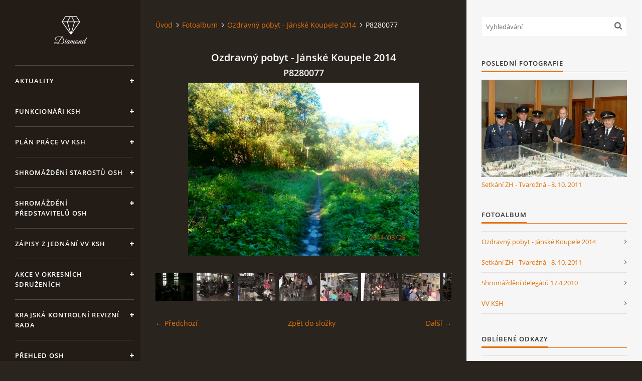

--- FILE ---
content_type: text/html; charset=UTF-8
request_url: https://www.kshjmk.cz/fotoalbum/ozdravny-pobyt---janske-koupele-2014/p8280077.html
body_size: 13745
content:
<?xml version="1.0" encoding="utf-8"?>
<!DOCTYPE html PUBLIC "-//W3C//DTD XHTML 1.0 Transitional//EN" "http://www.w3.org/TR/xhtml1/DTD/xhtml1-transitional.dtd">
<html lang="cs" xml:lang="cs" xmlns="http://www.w3.org/1999/xhtml" >

<head>

    <meta http-equiv="content-type" content="text/html; charset=utf-8" />
    <meta name="description" content="" />
    <meta name="keywords" content="hasiči" />
    <meta name="robots" content="all,follow" />
    <meta name="author" content="www.kshjmk.cz" />
    <meta name="viewport" content="width=device-width, initial-scale=1">
    <link href="/rss/articles/data.xml" rel="alternate" type="application/rss+xml" title="Všechny příspěvky" /><link href="/rss/articles/photos.xml" rel="alternate" type="application/rss+xml" title="Fotografie" /><link href="/rss/articles/comments.xml" rel="alternate" type="application/rss+xml" title="Komentáře" />
    <title>
        SH ČMS, Krajské sdružení hasičů Jihomoravského kraje - Fotoalbum - Ozdravný pobyt - Jánské Koupele 2014 - P8280077
    </title>
    <link rel="stylesheet" href="https://s3a.estranky.cz/css/d1000000393.css?nc=1189317528" type="text/css" /><style type="text/css">#header .inner_frame {
background-image: url('/img/ulogo.38.png');
}</style>
<link rel="stylesheet" href="//code.jquery.com/ui/1.12.1/themes/base/jquery-ui.css">
<script src="//code.jquery.com/jquery-1.12.4.js"></script>
<script src="//code.jquery.com/ui/1.12.1/jquery-ui.js"></script>
<script type="text/javascript" src="https://s3c.estranky.cz/js/ui.js?nc=1" id="index_script" ></script>
			<script type="text/javascript">
				dataLayer = [{
					'subscription': 'true',
				}];
			</script>
			

    <script>
        function toggleMenu(){
            var cw = document.getElementById('column-wrap');
            var b = document.getElementById('menu-button');
            cw.classList.toggle('menu-open');
            b.classList.toggle('menu-open');
        }
    </script>
</head>
<body class=" contact-active">
<!-- Wrapping the whole page, may have fixed or fluid width -->
<div id="whole-page">

    

    <!-- Because of the matter of accessibility (text browsers,
    voice readers) we include a link leading to the page content and
    navigation } you'll probably want to hide them using display: none
    in your stylesheet -->

    <a href="#articles" class="accessibility-links">Jdi na obsah</a>
    <a href="#navigation" class="accessibility-links">Jdi na menu</a>

    <!-- We'll fill the document using horizontal rules thus separating
    the logical chunks of the document apart -->
    <hr />

    

    <!-- Wrapping the document's visible part -->
    <div id="document">
        <div id="in-document">


            <div id="column-wrap">
                <div id="nav-column">
                    <div id="logo">
                        <a href="/"></a>
                    </div>
                    <button type="button" class="navbar-toggle" onclick="toggleMenu()" id="menu-button"></button>
                    <div class="nav-scroll">
                        <div class="nav-scroll-wrap">
                            <!-- Such navigation allows both horizontal and vertical rendering -->
<div id="navigation">
    <div class="inner_frame">
        <h2>Menu
            <span id="nav-decoration" class="decoration"></span>
        </h2>
        <nav>
            <menu class="menu-type-onmouse">
                <li class="">
  <a href="/clanky/aktuality/">Aktuality</a>
     
</li>
<li class="">
  <a href="/clanky/funkcionari-ksh.html">Funkcionáři KSH</a>
     
</li>
<li class="level_1 dropdown">
  <a href="/clanky/plan-prace-vv-ksh/">Plán práce VV KSH</a>
     <ul class="level_2">
<li class="">
  <a href="/clanky/plan-prace-vv-ksh/rok-2019/">Rok 2019</a>
</li><li class="">
  <a href="/clanky/plan-prace-vv-ksh/rok-2022/">Rok 2022</a>
</li><li class="">
  <a href="/clanky/plan-prace-vv-ksh/rok-2025/">Rok 2025</a>
</li>
</ul>
</li>
<li class="">
  <a href="/clanky/shromazdeni-starostu-osh.html">Shromáždění starostů OSH</a>
     
</li>
<li class="level_1 dropdown">
  <a href="/clanky/shromazdeni-predstavitelu-osh/">Shromáždění představitelů OSH</a>
     <ul class="level_2">
<li class="">
  <a href="/clanky/shromazdeni-predstavitelu-osh/rok-2015/">Rok 2015</a>
</li><li class="">
  <a href="/clanky/shromazdeni-predstavitelu-osh/rok-2016/">Rok 2016</a>
</li><li class="">
  <a href="/clanky/shromazdeni-predstavitelu-osh/rok-2019/">Rok 2019</a>
</li><li class="">
  <a href="/clanky/shromazdeni-predstavitelu-osh/rok-2024/">Rok 2024</a>
</li>
</ul>
</li>
<li class="level_1 dropdown">
  <a href="/clanky/zapisy-z-jednani-vv-ksh/">Zápisy z jednání VV KSH</a>
     <ul class="level_2">
<li class="">
  <a href="/clanky/zapisy-z-jednani-vv-ksh/rok-2015/">Rok 2015</a>
</li><li class="">
  <a href="/clanky/zapisy-z-jednani-vv-ksh/rok-2016/">Rok 2016</a>
</li><li class="">
  <a href="/clanky/zapisy-z-jednani-vv-ksh/rok-2017/">Rok 2017</a>
</li><li class="">
  <a href="/clanky/zapisy-z-jednani-vv-ksh/rok-2018/">Rok 2018</a>
</li><li class="">
  <a href="/clanky/zapisy-z-jednani-vv-ksh/rok-2019/">Rok 2019</a>
</li><li class="">
  <a href="/clanky/zapisy-z-jednani-vv-ksh/rok-2020/">Rok 2020</a>
</li><li class="">
  <a href="/clanky/zapisy-z-jednani-vv-ksh/rok-2021/">Rok 2021</a>
</li><li class="">
  <a href="/clanky/zapisy-z-jednani-vv-ksh/rok-2022/">Rok 2022</a>
</li><li class="">
  <a href="/clanky/zapisy-z-jednani-vv-ksh/rok-2023/">Rok 2023</a>
</li><li class="">
  <a href="/clanky/zapisy-z-jednani-vv-ksh/rok-2024/">Rok 2024</a>
</li><li class="">
  <a href="/clanky/zapisy-z-jednani-vv-ksh/rok-2025/">Rok 2025</a>
</li>
</ul>
</li>
<li class="">
  <a href="/clanky/akce-v-okresnich-sdruzenich/">Akce v okresních sdruženích</a>
     
</li>
<li class="">
  <a href="/clanky/krajska-kontrolni-revizni-rada.html">Krajská kontrolní revizní rada</a>
     
</li>
<li class="">
  <a href="/clanky/prehled-osh.html">Přehled OSH</a>
     
</li>
<li class="">
  <a href="/clanky/nositele-titulu-zh/">Nositelé titulu ZH</a>
     
</li>
<li class="level_1 dropdown">
  <a href="/clanky/dokumenty-a-informace/">Dokumenty a informace</a>
     <ul class="level_2">
<li class="">
  <a href="/clanky/dokumenty-a-informace/dokumenty---soutez/">Dokumenty - soutěž</a>
</li><li class="">
  <a href="/clanky/dokumenty-a-informace/informace-pro--zaslouzile-hasice-/">Informace pro "Zasloužilé hasiče"</a>
</li><li class="">
  <a href="/clanky/dokumenty-a-informace/ochrana-obyvatelstva/">Ochrana obyvatelstva</a>
</li><li class="">
  <a href="/clanky/dokumenty-a-informace/pravni-predpisy--metodicke-pokyny/">Právní předpisy, metodické pokyny</a>
</li><li class="">
  <a href="/clanky/dokumenty-a-informace/prevence-pozarni-ochrany/">Prevence požární ochrany</a>
</li><li class="">
  <a href="/clanky/dokumenty-a-informace/stanovy-sh-cms/">Stanovy SH ČMS</a>
</li><li class="">
  <a href="/clanky/dokumenty-a-informace/vnitroorganizacni/">Vnitroorganizační</a>
</li>
</ul>
</li>
<li class="">
  <a href="/clanky/jsdh/">JSDH</a>
     
</li>
<li class="level_1 dropdown">
  <a href="/clanky/souteze--vysledkove-listiny/">Soutěže, výsledkové listiny</a>
     <ul class="level_2">
<li class="">
  <a href="/clanky/souteze--vysledkove-listiny/rok-2012/">Rok 2012</a>
</li><li class="">
  <a href="/clanky/souteze--vysledkove-listiny/rok-2013/">Rok 2013</a>
</li><li class="">
  <a href="/clanky/souteze--vysledkove-listiny/rok-2014/">Rok 2014</a>
</li><li class="">
  <a href="/clanky/souteze--vysledkove-listiny/rok-2015/">Rok 2015</a>
</li><li class="">
  <a href="/clanky/souteze--vysledkove-listiny/rok-2016/">Rok 2016</a>
</li><li class="">
  <a href="/clanky/souteze--vysledkove-listiny/rok-2017/">Rok 2017</a>
</li><li class="">
  <a href="/clanky/souteze--vysledkove-listiny/rok-2018/">Rok 2018</a>
</li>
</ul>
</li>
<li class="">
  <a href="/clanky/webove-odkazy.html">Webové odkazy</a>
     
</li>
<li class="">
  <a href="/clanky/komentare--prispevky.html">Komentáře, příspěvky</a>
     
</li>
<li class="">
  <a href="/clanky/mapa.html">Mapa</a>
     
</li>
<li class="level_1 dropdown">
  <a href="/clanky/archiv/">Archív</a>
     <ul class="level_2">
<li class="">
  <a href="/clanky/archiv/zapisy-z-vv-ksh-jmk/">Zápisy z VV KSH JMK</a>
</li><li class="">
  <a href="/clanky/archiv/shromazdeni-predstavitelu-osh/">Shromáždění představitelů OSH</a>
</li><li class="">
  <a href="/clanky/archiv/plany-prace/">Plány práce</a>
</li>
</ul>
</li>

            </menu>
        </nav>
        <div id="clear6" class="clear">
          &nbsp;
        </div>
    </div>
</div>
<!-- menu ending -->

                            
                            <!-- Contact -->
  <div id="contact-nav" class="section">
    <h2>Kontakt
      <span id="contact-nav-decoration" class="decoration">
      </span></h2>
    <div class="inner_frame">
      <address>
        <p class="contact_name">Krajské sdružení hasičů Jmk</p><p class="contact_adress">Zubatého 1<br />
614 00 Brno <br />
<br />
Starostka KSH JMK<br />
Jandová Zdeňka <br />
<br />
IČO: 71178830 <br />
</p><p class="contact_phone">605231444</p><p class="contact_email"><a href="mailto:kshjmk@seznam.cz">kshjmk@seznam.cz</a></p>
      </address>
    </div>
  </div>
<!-- /Contact -->

                            
                                            <!-- Footer -->
                <div id="footer">
                    <div class="inner_frame">
                        <p>
                            &copy; 2025 eStránky.cz <span class="hide">|</span> <a class="promolink promolink-paid" href="//www.estranky.cz/" title="Tvorba webových stránek zdarma, jednoduše a do 5 minut."><strong>Tvorba webových stránek</strong></a> 
                             | <a class="rss" href="/archiv/rss/">RSS</a>
                             | <span id="slicesinfo-d-16" class="hslice">
     <a href="javascript:index_slices_add('https://kshjmk.estranky.cz/rss/slices/d/16/data.xml', 'Ozdravný pobyt - Jánské Koupele 2014')" title="Přejete si být informování o aktualizacích stránky? Přidejte si ji do oblíbených jako aktivní odkaz. (Pouze IE8 a vyšší.)">WebSlice</a>
      <span style="display: none;" class="entry-title">Ozdravný pobyt - Jánské Koupele 2014</span>
      <a rel="feedurl" href="https://kshjmk.estranky.cz/rss/slices/d/16/data.xml"></a>
    </span>

                             | <a class="print" href="javascript:window.print()">Tisk</a>
                             | <span class="updated">Aktualizováno:  20. 10. 2025</span>
                             | <a class="up" href="#whole-page">Nahoru &uarr;</a>
                            
                        </p>
                        
                        
                    </div>
                </div>
                <!-- /Footer -->

                        </div>
                    </div>
                </div>
            </div>

            <!-- body of the page -->
            <div id="body">

                <!-- Possible clearing elements (more through the document) -->
                <div id="clear1" class="clear">
                    &nbsp;
                </div>
                <hr />


                <!-- main page content -->
                <div id="content">
                    <!-- header -->
  <div id="header">
      <div class="title-mobile">
            <h1 class="head-center hidden">
  <a href="https://www.kshjmk.cz/" title="SH ČMS, Krajské sdružení hasičů Jihomoravského kraje" style="display:none;">SH ČMS, Krajské sdružení hasičů Jihomoravského kraje</a>
  <span title="SH ČMS, Krajské sdružení hasičů Jihomoravského kraje">
  </span>
</h1>
      </div>
     <div class="inner_frame">
        <!-- This construction allows easy image replacement -->
          <div class="title-desktop">
           <h1 class="head-center hidden">
  <a href="https://www.kshjmk.cz/" title="SH ČMS, Krajské sdružení hasičů Jihomoravského kraje" style="display:none;">SH ČMS, Krajské sdružení hasičů Jihomoravského kraje</a>
  <span title="SH ČMS, Krajské sdružení hasičů Jihomoravského kraje">
  </span>
</h1>
          </div>
        <div id="header-decoration" class="decoration">
        </div>
     </div>
  </div>
<!-- /header -->

                    <!-- Breadcrumb navigation -->
<div id="breadcrumb-nav">
  <a href="/">Úvod</a><a href="/fotoalbum/">Fotoalbum</a><a href="/fotoalbum/ozdravny-pobyt---janske-koupele-2014/">Ozdravný pobyt - Jánské Koupele 2014</a><span>P8280077</span>
</div>
<hr />

                    <script language="JavaScript" type="text/javascript">
  <!--
    index_setCookieData('index_curr_photo', 644);
  //-->
</script>

<div id="slide">
  <h2>Ozdravný pobyt - Jánské Koupele 2014</h2>
  <div id="click">
    <h3 id="photo_curr_title">P8280077</h3>
    <div class="slide-img">
      <a href="/fotoalbum/ozdravny-pobyt---janske-koupele-2014/p8280073.html" class="previous-photo"  id="photo_prev_a" title="předchozí fotka"><span>&laquo;</span></a>  <!-- previous photo -->

      <a href="/fotoalbum/ozdravny-pobyt---janske-koupele-2014/p8280077.-.html" class="actual-photo" onclick="return index_photo_open(this,'_fullsize');" id="photo_curr_a"><img src="/img/mid/644/p8280077.jpg" alt=""   id="photo_curr_img" /></a>   <!-- actual shown photo -->

      <a href="/fotoalbum/ozdravny-pobyt---janske-koupele-2014/p8280080.html" class="next-photo"  id="photo_next_a" title="další fotka"><span>&raquo;</span></a>  <!-- next photo -->

      <br /> <!-- clear -->
    </div>
    <p id="photo_curr_comment">
      
    </p>
    
  </div>
  <div class="slidebar">
  <a href="/fotoalbum/ozdravny-pobyt---janske-koupele-2014/p8260038.html" onclick="return index_photo_show(0);" title="P8260038">
    <img src="/img/tiny/761.jpg" width="75" height="56" alt="P8260038" /></a>
<a href="/fotoalbum/ozdravny-pobyt---janske-koupele-2014/p1020696.html" onclick="return index_photo_show(1);" title="P1020696">
    <img src="/img/tiny/667.jpg" width="75" height="56" alt="P1020696" /></a>
<a href="/fotoalbum/ozdravny-pobyt---janske-koupele-2014/p1020694.html" onclick="return index_photo_show(2);" title="P1020694">
    <img src="/img/tiny/665.jpg" width="75" height="56" alt="P1020694" /></a>
<a href="/fotoalbum/ozdravny-pobyt---janske-koupele-2014/p1020697.html" onclick="return index_photo_show(3);" title="P1020697">
    <img src="/img/tiny/668.jpg" width="75" height="56" alt="P1020697" /></a>
<a href="/fotoalbum/ozdravny-pobyt---janske-koupele-2014/p1020703.html" onclick="return index_photo_show(4);" title="P1020703">
    <img src="/img/tiny/672.jpg" width="75" height="56" alt="P1020703" /></a>
<a href="/fotoalbum/ozdravny-pobyt---janske-koupele-2014/p1020699.html" onclick="return index_photo_show(5);" title="P1020699">
    <img src="/img/tiny/669.jpg" width="75" height="56" alt="P1020699" /></a>
<a href="/fotoalbum/ozdravny-pobyt---janske-koupele-2014/p1020704.html" onclick="return index_photo_show(6);" title="P1020704">
    <img src="/img/tiny/673.jpg" width="75" height="56" alt="P1020704" /></a>
<a href="/fotoalbum/ozdravny-pobyt---janske-koupele-2014/p1020695.html" onclick="return index_photo_show(7);" title="P1020695">
    <img src="/img/tiny/666.jpg" width="75" height="56" alt="P1020695" /></a>
<a href="/fotoalbum/ozdravny-pobyt---janske-koupele-2014/p1020701.html" onclick="return index_photo_show(8);" title="P1020701">
    <img src="/img/tiny/671.jpg" width="75" height="56" alt="P1020701" /></a>
<a href="/fotoalbum/ozdravny-pobyt---janske-koupele-2014/p1020700.html" onclick="return index_photo_show(9);" title="P1020700">
    <img src="/img/tiny/670.jpg" width="75" height="56" alt="P1020700" /></a>
<a href="/fotoalbum/ozdravny-pobyt---janske-koupele-2014/p1020705.html" onclick="return index_photo_show(10);" title="P1020705">
    <img src="/img/tiny/674.jpg" width="75" height="56" alt="P1020705" /></a>
<a href="/fotoalbum/ozdravny-pobyt---janske-koupele-2014/p8260057.html" onclick="return index_photo_show(11);" title="P8260057">
    <img src="/img/tiny/692.jpg" width="75" height="56" alt="P8260057" /></a>
<a href="/fotoalbum/ozdravny-pobyt---janske-koupele-2014/p8260048.html" onclick="return index_photo_show(12);" title="P8260048">
    <img src="/img/tiny/684.jpg" width="75" height="56" alt="P8260048" /></a>
<a href="/fotoalbum/ozdravny-pobyt---janske-koupele-2014/p8260050.html" onclick="return index_photo_show(13);" title="P8260050">
    <img src="/img/tiny/686.jpg" width="75" height="56" alt="P8260050" /></a>
<a href="/fotoalbum/ozdravny-pobyt---janske-koupele-2014/p8260047.html" onclick="return index_photo_show(14);" title="P8260047">
    <img src="/img/tiny/683.jpg" width="75" height="56" alt="P8260047" /></a>
<a href="/fotoalbum/ozdravny-pobyt---janske-koupele-2014/p8260040.html" onclick="return index_photo_show(15);" title="P8260040">
    <img src="/img/tiny/677.jpg" width="75" height="56" alt="P8260040" /></a>
<a href="/fotoalbum/ozdravny-pobyt---janske-koupele-2014/p8260063.html" onclick="return index_photo_show(16);" title="P8260063">
    <img src="/img/tiny/706.jpg" width="75" height="56" alt="P8260063" /></a>
<a href="/fotoalbum/ozdravny-pobyt---janske-koupele-2014/p8260043.html" onclick="return index_photo_show(17);" title="P8260043">
    <img src="/img/tiny/679.jpg" width="75" height="56" alt="P8260043" /></a>
<a href="/fotoalbum/ozdravny-pobyt---janske-koupele-2014/p8260054.html" onclick="return index_photo_show(18);" title="P8260054">
    <img src="/img/tiny/690.jpg" width="75" height="56" alt="P8260054" /></a>
<a href="/fotoalbum/ozdravny-pobyt---janske-koupele-2014/p8260055.html" onclick="return index_photo_show(19);" title="P8260055">
    <img src="/img/tiny/691.jpg" width="75" height="56" alt="P8260055" /></a>
<a href="/fotoalbum/ozdravny-pobyt---janske-koupele-2014/p8260049.html" onclick="return index_photo_show(20);" title="P8260049">
    <img src="/img/tiny/685.jpg" width="75" height="56" alt="P8260049" /></a>
<a href="/fotoalbum/ozdravny-pobyt---janske-koupele-2014/p8260045.html" onclick="return index_photo_show(21);" title="P8260045">
    <img src="/img/tiny/681.jpg" width="75" height="56" alt="P8260045" /></a>
<a href="/fotoalbum/ozdravny-pobyt---janske-koupele-2014/p8260044.html" onclick="return index_photo_show(22);" title="P8260044">
    <img src="/img/tiny/680.jpg" width="75" height="56" alt="P8260044" /></a>
<a href="/fotoalbum/ozdravny-pobyt---janske-koupele-2014/p8260053.html" onclick="return index_photo_show(23);" title="P8260053">
    <img src="/img/tiny/689.jpg" width="75" height="56" alt="P8260053" /></a>
<a href="/fotoalbum/ozdravny-pobyt---janske-koupele-2014/p8260058.html" onclick="return index_photo_show(24);" title="P8260058">
    <img src="/img/tiny/693.jpg" width="75" height="56" alt="P8260058" /></a>
<a href="/fotoalbum/ozdravny-pobyt---janske-koupele-2014/p8260039.html" onclick="return index_photo_show(25);" title="P8260039">
    <img src="/img/tiny/676.jpg" width="75" height="56" alt="P8260039" /></a>
<a href="/fotoalbum/ozdravny-pobyt---janske-koupele-2014/p8260060.html" onclick="return index_photo_show(26);" title="P8260060">
    <img src="/img/tiny/703.jpg" width="75" height="56" alt="P8260060" /></a>
<a href="/fotoalbum/ozdravny-pobyt---janske-koupele-2014/p8270067.html" onclick="return index_photo_show(27);" title="P8270067">
    <img src="/img/tiny/697.jpg" width="75" height="56" alt="P8270067" /></a>
<a href="/fotoalbum/ozdravny-pobyt---janske-koupele-2014/p8270066.html" onclick="return index_photo_show(28);" title="P8270066">
    <img src="/img/tiny/696.jpg" width="75" height="56" alt="P8270066" /></a>
<a href="/fotoalbum/ozdravny-pobyt---janske-koupele-2014/p8260046.html" onclick="return index_photo_show(29);" title="P8260046">
    <img src="/img/tiny/682.jpg" width="75" height="56" alt="P8260046" /></a>
<a href="/fotoalbum/ozdravny-pobyt---janske-koupele-2014/p8260059.html" onclick="return index_photo_show(30);" title="P8260059">
    <img src="/img/tiny/702.jpg" width="75" height="56" alt="P8260059" /></a>
<a href="/fotoalbum/ozdravny-pobyt---janske-koupele-2014/p8270065.html" onclick="return index_photo_show(31);" title="P8270065">
    <img src="/img/tiny/695.jpg" width="75" height="56" alt="P8270065" /></a>
<a href="/fotoalbum/ozdravny-pobyt---janske-koupele-2014/p8260062.html" onclick="return index_photo_show(32);" title="P8260062">
    <img src="/img/tiny/705.jpg" width="75" height="56" alt="P8260062" /></a>
<a href="/fotoalbum/ozdravny-pobyt---janske-koupele-2014/p8270069.html" onclick="return index_photo_show(33);" title="P8270069">
    <img src="/img/tiny/698.jpg" width="75" height="56" alt="P8270069" /></a>
<a href="/fotoalbum/ozdravny-pobyt---janske-koupele-2014/p8260037.html" onclick="return index_photo_show(34);" title="P8260037">
    <img src="/img/tiny/756.jpg" width="75" height="56" alt="P8260037" /></a>
<a href="/fotoalbum/ozdravny-pobyt---janske-koupele-2014/p8260051.html" onclick="return index_photo_show(35);" title="P8260051">
    <img src="/img/tiny/687.jpg" width="75" height="56" alt="P8260051" /></a>
<a href="/fotoalbum/ozdravny-pobyt---janske-koupele-2014/p8270072.html" onclick="return index_photo_show(36);" title="P8270072">
    <img src="/img/tiny/701.jpg" width="75" height="56" alt="P8270072" /></a>
<a href="/fotoalbum/ozdravny-pobyt---janske-koupele-2014/p8260061.html" onclick="return index_photo_show(37);" title="P8260061">
    <img src="/img/tiny/704.jpg" width="75" height="56" alt="P8260061" /></a>
<a href="/fotoalbum/ozdravny-pobyt---janske-koupele-2014/p8260056.html" onclick="return index_photo_show(38);" title="P8260056">
    <img src="/img/tiny/694.jpg" width="75" height="56" alt="P8260056" /></a>
<a href="/fotoalbum/ozdravny-pobyt---janske-koupele-2014/p8260052.html" onclick="return index_photo_show(39);" title="P8260052">
    <img src="/img/tiny/688.jpg" width="75" height="56" alt="P8260052" /></a>
<a href="/fotoalbum/ozdravny-pobyt---janske-koupele-2014/p8260064.html" onclick="return index_photo_show(40);" title="P8260064">
    <img src="/img/tiny/707.jpg" width="75" height="56" alt="P8260064" /></a>
<a href="/fotoalbum/ozdravny-pobyt---janske-koupele-2014/p8260042.html" onclick="return index_photo_show(41);" title="P8260042">
    <img src="/img/tiny/678.jpg" width="75" height="56" alt="P8260042" /></a>
<a href="/fotoalbum/ozdravny-pobyt---janske-koupele-2014/p8270071.html" onclick="return index_photo_show(42);" title="P8270071">
    <img src="/img/tiny/700.jpg" width="75" height="56" alt="P8270071" /></a>
<a href="/fotoalbum/ozdravny-pobyt---janske-koupele-2014/p8270070.html" onclick="return index_photo_show(43);" title="P8270070">
    <img src="/img/tiny/699.jpg" width="75" height="56" alt="P8270070" /></a>
<a href="/fotoalbum/ozdravny-pobyt---janske-koupele-2014/dsc_0674.html" onclick="return index_photo_show(44);" title="DSC_0674">
    <img src="/img/tiny/725.jpg" width="75" height="50" alt="DSC_0674" /></a>
<a href="/fotoalbum/ozdravny-pobyt---janske-koupele-2014/dsc_0677.html" onclick="return index_photo_show(45);" title="DSC_0677">
    <img src="/img/tiny/726.jpg" width="75" height="50" alt="DSC_0677" /></a>
<a href="/fotoalbum/ozdravny-pobyt---janske-koupele-2014/dsc_0665.html" onclick="return index_photo_show(46);" title="DSC_0665">
    <img src="/img/tiny/719.jpg" width="75" height="50" alt="DSC_0665" /></a>
<a href="/fotoalbum/ozdravny-pobyt---janske-koupele-2014/dsc_0669.html" onclick="return index_photo_show(47);" title="DSC_0669">
    <img src="/img/tiny/722.jpg" width="75" height="50" alt="DSC_0669" /></a>
<a href="/fotoalbum/ozdravny-pobyt---janske-koupele-2014/dsc_0657.html" onclick="return index_photo_show(48);" title="DSC_0657">
    <img src="/img/tiny/711.jpg" width="75" height="50" alt="DSC_0657" /></a>
<a href="/fotoalbum/ozdravny-pobyt---janske-koupele-2014/dsc_0663.html" onclick="return index_photo_show(49);" title="DSC_0663">
    <img src="/img/tiny/717.jpg" width="75" height="50" alt="DSC_0663" /></a>
<a href="/fotoalbum/ozdravny-pobyt---janske-koupele-2014/dsc_0655.html" onclick="return index_photo_show(50);" title="DSC_0655">
    <img src="/img/tiny/709.jpg" width="75" height="50" alt="DSC_0655" /></a>
<a href="/fotoalbum/ozdravny-pobyt---janske-koupele-2014/dsc_0656.html" onclick="return index_photo_show(51);" title="DSC_0656">
    <img src="/img/tiny/710.jpg" width="75" height="50" alt="DSC_0656" /></a>
<a href="/fotoalbum/ozdravny-pobyt---janske-koupele-2014/dsc_0667.html" onclick="return index_photo_show(52);" title="DSC_0667">
    <img src="/img/tiny/721.jpg" width="75" height="50" alt="DSC_0667" /></a>
<a href="/fotoalbum/ozdravny-pobyt---janske-koupele-2014/dsc_0658.html" onclick="return index_photo_show(53);" title="DSC_0658">
    <img src="/img/tiny/712.jpg" width="75" height="50" alt="DSC_0658" /></a>
<a href="/fotoalbum/ozdravny-pobyt---janske-koupele-2014/dsc_0661.html" onclick="return index_photo_show(54);" title="DSC_0661">
    <img src="/img/tiny/715.jpg" width="75" height="50" alt="DSC_0661" /></a>
<a href="/fotoalbum/ozdravny-pobyt---janske-koupele-2014/dsc_0660.html" onclick="return index_photo_show(55);" title="DSC_0660">
    <img src="/img/tiny/714.jpg" width="75" height="50" alt="DSC_0660" /></a>
<a href="/fotoalbum/ozdravny-pobyt---janske-koupele-2014/dsc_0664.html" onclick="return index_photo_show(56);" title="DSC_0664">
    <img src="/img/tiny/718.jpg" width="75" height="50" alt="DSC_0664" /></a>
<a href="/fotoalbum/ozdravny-pobyt---janske-koupele-2014/p8290182.html" onclick="return index_photo_show(57);" title="P8290182">
    <img src="/img/tiny/731.jpg" width="75" height="56" alt="P8290182" /></a>
<a href="/fotoalbum/ozdravny-pobyt---janske-koupele-2014/dsc_0671.html" onclick="return index_photo_show(58);" title="DSC_0671">
    <img src="/img/tiny/727.jpg" width="75" height="50" alt="DSC_0671" /></a>
<a href="/fotoalbum/ozdravny-pobyt---janske-koupele-2014/dsc_0662.html" onclick="return index_photo_show(59);" title="DSC_0662">
    <img src="/img/tiny/716.jpg" width="75" height="50" alt="DSC_0662" /></a>
<a href="/fotoalbum/ozdravny-pobyt---janske-koupele-2014/p8290197.html" onclick="return index_photo_show(60);" title="P8290197">
    <img src="/img/tiny/739.jpg" width="75" height="56" alt="P8290197" /></a>
<a href="/fotoalbum/ozdravny-pobyt---janske-koupele-2014/p8290196.html" onclick="return index_photo_show(61);" title="P8290196">
    <img src="/img/tiny/738.jpg" width="75" height="56" alt="P8290196" /></a>
<a href="/fotoalbum/ozdravny-pobyt---janske-koupele-2014/p8290194.html" onclick="return index_photo_show(62);" title="P8290194">
    <img src="/img/tiny/736.jpg" width="75" height="56" alt="P8290194" /></a>
<a href="/fotoalbum/ozdravny-pobyt---janske-koupele-2014/dsc_0666.html" onclick="return index_photo_show(63);" title="DSC_0666">
    <img src="/img/tiny/720.jpg" width="75" height="50" alt="DSC_0666" /></a>
<a href="/fotoalbum/ozdravny-pobyt---janske-koupele-2014/p8290198.html" onclick="return index_photo_show(64);" title="P8290198">
    <img src="/img/tiny/740.jpg" width="75" height="56" alt="P8290198" /></a>
<a href="/fotoalbum/ozdravny-pobyt---janske-koupele-2014/p8290203.html" onclick="return index_photo_show(65);" title="P8290203">
    <img src="/img/tiny/744.jpg" width="75" height="56" alt="P8290203" /></a>
<a href="/fotoalbum/ozdravny-pobyt---janske-koupele-2014/p8290223.html" onclick="return index_photo_show(66);" title="P8290223">
    <img src="/img/tiny/754.jpg" width="56" height="75" alt="P8290223" /></a>
<a href="/fotoalbum/ozdravny-pobyt---janske-koupele-2014/p8290200.html" onclick="return index_photo_show(67);" title="P8290200">
    <img src="/img/tiny/742.jpg" width="75" height="56" alt="P8290200" /></a>
<a href="/fotoalbum/ozdravny-pobyt---janske-koupele-2014/p8290212.html" onclick="return index_photo_show(68);" title="P8290212">
    <img src="/img/tiny/748.jpg" width="56" height="75" alt="P8290212" /></a>
<a href="/fotoalbum/ozdravny-pobyt---janske-koupele-2014/p8290195.html" onclick="return index_photo_show(69);" title="P8290195">
    <img src="/img/tiny/737.jpg" width="75" height="56" alt="P8290195" /></a>
<a href="/fotoalbum/ozdravny-pobyt---janske-koupele-2014/p8290221.html" onclick="return index_photo_show(70);" title="P8290221">
    <img src="/img/tiny/752.jpg" width="75" height="56" alt="P8290221" /></a>
<a href="/fotoalbum/ozdravny-pobyt---janske-koupele-2014/p8290219.html" onclick="return index_photo_show(71);" title="P8290219">
    <img src="/img/tiny/751.jpg" width="75" height="56" alt="P8290219" /></a>
<a href="/fotoalbum/ozdravny-pobyt---janske-koupele-2014/p8290211.html" onclick="return index_photo_show(72);" title="P8290211">
    <img src="/img/tiny/747.jpg" width="75" height="56" alt="P8290211" /></a>
<a href="/fotoalbum/ozdravny-pobyt---janske-koupele-2014/p8290184.html" onclick="return index_photo_show(73);" title="P8290184">
    <img src="/img/tiny/733.jpg" width="75" height="56" alt="P8290184" /></a>
<a href="/fotoalbum/ozdravny-pobyt---janske-koupele-2014/p8290222.html" onclick="return index_photo_show(74);" title="P8290222">
    <img src="/img/tiny/753.jpg" width="56" height="75" alt="P8290222" /></a>
<a href="/fotoalbum/ozdravny-pobyt---janske-koupele-2014/dsc_0659.html" onclick="return index_photo_show(75);" title="DSC_0659">
    <img src="/img/tiny/713.jpg" width="75" height="50" alt="DSC_0659" /></a>
<a href="/fotoalbum/ozdravny-pobyt---janske-koupele-2014/p8290199.html" onclick="return index_photo_show(76);" title="P8290199">
    <img src="/img/tiny/741.jpg" width="75" height="56" alt="P8290199" /></a>
<a href="/fotoalbum/ozdravny-pobyt---janske-koupele-2014/p8290193.html" onclick="return index_photo_show(77);" title="P8290193">
    <img src="/img/tiny/760.jpg" width="56" height="75" alt="P8290193" /></a>
<a href="/fotoalbum/ozdravny-pobyt---janske-koupele-2014/p8290183.html" onclick="return index_photo_show(78);" title="P8290183">
    <img src="/img/tiny/732.jpg" width="75" height="56" alt="P8290183" /></a>
<a href="/fotoalbum/ozdravny-pobyt---janske-koupele-2014/dsc_0672.html" onclick="return index_photo_show(79);" title="DSC_0672">
    <img src="/img/tiny/723.jpg" width="75" height="50" alt="DSC_0672" /></a>
<a href="/fotoalbum/ozdravny-pobyt---janske-koupele-2014/p8290180.html" onclick="return index_photo_show(80);" title="P8290180">
    <img src="/img/tiny/729.jpg" width="75" height="56" alt="P8290180" /></a>
<a href="/fotoalbum/ozdravny-pobyt---janske-koupele-2014/p8290186.html" onclick="return index_photo_show(81);" title="P8290186">
    <img src="/img/tiny/735.jpg" width="75" height="56" alt="P8290186" /></a>
<a href="/fotoalbum/ozdravny-pobyt---janske-koupele-2014/p8290224.html" onclick="return index_photo_show(82);" title="P8290224">
    <img src="/img/tiny/755.jpg" width="56" height="75" alt="P8290224" /></a>
<a href="/fotoalbum/ozdravny-pobyt---janske-koupele-2014/p8290201.html" onclick="return index_photo_show(83);" title="P8290201">
    <img src="/img/tiny/743.jpg" width="75" height="56" alt="P8290201" /></a>
<a href="/fotoalbum/ozdravny-pobyt---janske-koupele-2014/p8290217.html" onclick="return index_photo_show(84);" title="P8290217">
    <img src="/img/tiny/749.jpg" width="56" height="75" alt="P8290217" /></a>
<a href="/fotoalbum/ozdravny-pobyt---janske-koupele-2014/p8290185.html" onclick="return index_photo_show(85);" title="P8290185">
    <img src="/img/tiny/734.jpg" width="75" height="56" alt="P8290185" /></a>
<a href="/fotoalbum/ozdravny-pobyt---janske-koupele-2014/p8290181.html" onclick="return index_photo_show(86);" title="P8290181">
    <img src="/img/tiny/730.jpg" width="75" height="56" alt="P8290181" /></a>
<a href="/fotoalbum/ozdravny-pobyt---janske-koupele-2014/p8290179.html" onclick="return index_photo_show(87);" title="P8290179">
    <img src="/img/tiny/728.jpg" width="75" height="56" alt="P8290179" /></a>
<a href="/fotoalbum/ozdravny-pobyt---janske-koupele-2014/p8290207.html" onclick="return index_photo_show(88);" title="P8290207">
    <img src="/img/tiny/746.jpg" width="56" height="75" alt="P8290207" /></a>
<a href="/fotoalbum/ozdravny-pobyt---janske-koupele-2014/p8290206.html" onclick="return index_photo_show(89);" title="P8290206">
    <img src="/img/tiny/745.jpg" width="75" height="56" alt="P8290206" /></a>
<a href="/fotoalbum/ozdravny-pobyt---janske-koupele-2014/p8290189.html" onclick="return index_photo_show(90);" title="P8290189">
    <img src="/img/tiny/662.jpg" width="75" height="56" alt="P8290189" /></a>
<a href="/fotoalbum/ozdravny-pobyt---janske-koupele-2014/p8290191.html" onclick="return index_photo_show(91);" title="P8290191">
    <img src="/img/tiny/664.jpg" width="75" height="56" alt="P8290191" /></a>
<a href="/fotoalbum/ozdravny-pobyt---janske-koupele-2014/dsc_0673.html" onclick="return index_photo_show(92);" title="DSC_0673">
    <img src="/img/tiny/724.jpg" width="75" height="50" alt="DSC_0673" /></a>
<a href="/fotoalbum/ozdravny-pobyt---janske-koupele-2014/p8290188.html" onclick="return index_photo_show(93);" title="P8290188">
    <img src="/img/tiny/661.jpg" width="75" height="56" alt="P8290188" /></a>
<a href="/fotoalbum/ozdravny-pobyt---janske-koupele-2014/p8290218.html" onclick="return index_photo_show(94);" title="P8290218">
    <img src="/img/tiny/750.jpg" width="75" height="56" alt="P8290218" /></a>
<a href="/fotoalbum/ozdravny-pobyt---janske-koupele-2014/p8290190.html" onclick="return index_photo_show(95);" title="P8290190">
    <img src="/img/tiny/663.jpg" width="75" height="56" alt="P8290190" /></a>
<a href="/fotoalbum/ozdravny-pobyt---janske-koupele-2014/dsc_0653.html" onclick="return index_photo_show(96);" title="DSC_0653">
    <img src="/img/tiny/708.jpg" width="75" height="50" alt="DSC_0653" /></a>
<a href="/fotoalbum/ozdravny-pobyt---janske-koupele-2014/p8280104.html" onclick="return index_photo_show(97);" title="P8280104">
    <img src="/img/tiny/757.jpg" width="75" height="56" alt="P8280104" /></a>
<a href="/fotoalbum/ozdravny-pobyt---janske-koupele-2014/p8280107.html" onclick="return index_photo_show(98);" title="P8280107">
    <img src="/img/tiny/759.jpg" width="75" height="56" alt="P8280107" /></a>
<a href="/fotoalbum/ozdravny-pobyt---janske-koupele-2014/p8280106.html" onclick="return index_photo_show(99);" title="P8280106">
    <img src="/img/tiny/758.jpg" width="75" height="56" alt="P8280106" /></a>
<a href="/fotoalbum/ozdravny-pobyt---janske-koupele-2014/p8280093.html" onclick="return index_photo_show(100);" title="P8280093">
    <img src="/img/tiny/654.jpg" width="75" height="56" alt="P8280093" /></a>
<a href="/fotoalbum/ozdravny-pobyt---janske-koupele-2014/p8280087.html" onclick="return index_photo_show(101);" title="P8280087">
    <img src="/img/tiny/650.jpg" width="56" height="75" alt="P8280087" /></a>
<a href="/fotoalbum/ozdravny-pobyt---janske-koupele-2014/p8280083.html" onclick="return index_photo_show(102);" title="P8280083">
    <img src="/img/tiny/648.jpg" width="75" height="56" alt="P8280083" /></a>
<a href="/fotoalbum/ozdravny-pobyt---janske-koupele-2014/p8280092.html" onclick="return index_photo_show(103);" title="P8280092">
    <img src="/img/tiny/653.jpg" width="75" height="56" alt="P8280092" /></a>
<a href="/fotoalbum/ozdravny-pobyt---janske-koupele-2014/p8280098.html" onclick="return index_photo_show(104);" title="P8280098">
    <img src="/img/tiny/656.jpg" width="75" height="56" alt="P8280098" /></a>
<a href="/fotoalbum/ozdravny-pobyt---janske-koupele-2014/p8280082.html" onclick="return index_photo_show(105);" title="P8280082">
    <img src="/img/tiny/647.jpg" width="75" height="56" alt="P8280082" /></a>
<a href="/fotoalbum/ozdravny-pobyt---janske-koupele-2014/p8280103.html" onclick="return index_photo_show(106);" title="P8280103">
    <img src="/img/tiny/660.jpg" width="75" height="56" alt="P8280103" /></a>
<a href="/fotoalbum/ozdravny-pobyt---janske-koupele-2014/p8280102.html" onclick="return index_photo_show(107);" title="P8280102">
    <img src="/img/tiny/659.jpg" width="75" height="56" alt="P8280102" /></a>
<a href="/fotoalbum/ozdravny-pobyt---janske-koupele-2014/p8280073.html" onclick="return index_photo_show(108);" title="P8280073">
    <img src="/img/tiny/643.jpg" width="75" height="56" alt="P8280073" /></a>
<a href="/fotoalbum/ozdravny-pobyt---janske-koupele-2014/p8280077.html" onclick="return index_photo_show(109);" title="P8280077">
    <img src="/img/tiny/644.jpg" width="75" height="56" alt="P8280077" /></a>
<a href="/fotoalbum/ozdravny-pobyt---janske-koupele-2014/p8280080.html" onclick="return index_photo_show(110);" title="P8280080">
    <img src="/img/tiny/646.jpg" width="75" height="56" alt="P8280080" /></a>
<a href="/fotoalbum/ozdravny-pobyt---janske-koupele-2014/p8280078.html" onclick="return index_photo_show(111);" title="P8280078">
    <img src="/img/tiny/645.jpg" width="75" height="56" alt="P8280078" /></a>
<a href="/fotoalbum/ozdravny-pobyt---janske-koupele-2014/p8280089.html" onclick="return index_photo_show(112);" title="P8280089">
    <img src="/img/tiny/652.jpg" width="75" height="56" alt="P8280089" /></a>
<a href="/fotoalbum/ozdravny-pobyt---janske-koupele-2014/p8280094.html" onclick="return index_photo_show(113);" title="P8280094">
    <img src="/img/tiny/655.jpg" width="75" height="56" alt="P8280094" /></a>
<a href="/fotoalbum/ozdravny-pobyt---janske-koupele-2014/p8280101.html" onclick="return index_photo_show(114);" title="P8280101">
    <img src="/img/tiny/658.jpg" width="75" height="56" alt="P8280101" /></a>
<a href="/fotoalbum/ozdravny-pobyt---janske-koupele-2014/p8280100.html" onclick="return index_photo_show(115);" title="P8280100">
    <img src="/img/tiny/657.jpg" width="75" height="56" alt="P8280100" /></a>
<a href="/fotoalbum/ozdravny-pobyt---janske-koupele-2014/p8280086.html" onclick="return index_photo_show(116);" title="P8280086">
    <img src="/img/tiny/649.jpg" width="75" height="56" alt="P8280086" /></a>
<a href="/fotoalbum/ozdravny-pobyt---janske-koupele-2014/p8280088.html" onclick="return index_photo_show(117);" title="P8280088">
    <img src="/img/tiny/651.jpg" width="75" height="56" alt="P8280088" /></a>

</div>
<script type="text/javascript">
  <!--
    var index_ss_type = "full";
    var index_photo_data = new Array();
    var index_photo_currentid = 109;
//    var current_photo_a = "<!--/ u_c_p_nfull_curr_href /-->";
//    var current_photo_src = "<!--/ u_c_p_nfull_curr_src /-->";

    index_photo_data[0] = new Array();
index_photo_data[0]["src"] = "/img/mid/761/p8260038.jpg";
index_photo_data[0]["href"] = "/fotoalbum/ozdravny-pobyt---janske-koupele-2014/p8260038.-.html";
index_photo_data[0]["title"] = "P8260038";
index_photo_data[0]["comment"] = "";
index_photo_data[1] = new Array();
index_photo_data[1]["src"] = "/img/mid/667/p1020696.jpg";
index_photo_data[1]["href"] = "/fotoalbum/ozdravny-pobyt---janske-koupele-2014/p1020696.-.html";
index_photo_data[1]["title"] = "P1020696";
index_photo_data[1]["comment"] = "";
index_photo_data[2] = new Array();
index_photo_data[2]["src"] = "/img/mid/665/p1020694.jpg";
index_photo_data[2]["href"] = "/fotoalbum/ozdravny-pobyt---janske-koupele-2014/p1020694.-.html";
index_photo_data[2]["title"] = "P1020694";
index_photo_data[2]["comment"] = "";
index_photo_data[3] = new Array();
index_photo_data[3]["src"] = "/img/mid/668/p1020697.jpg";
index_photo_data[3]["href"] = "/fotoalbum/ozdravny-pobyt---janske-koupele-2014/p1020697.-.html";
index_photo_data[3]["title"] = "P1020697";
index_photo_data[3]["comment"] = "";
index_photo_data[4] = new Array();
index_photo_data[4]["src"] = "/img/mid/672/p1020703.jpg";
index_photo_data[4]["href"] = "/fotoalbum/ozdravny-pobyt---janske-koupele-2014/p1020703.-.html";
index_photo_data[4]["title"] = "P1020703";
index_photo_data[4]["comment"] = "";
index_photo_data[5] = new Array();
index_photo_data[5]["src"] = "/img/mid/669/p1020699.jpg";
index_photo_data[5]["href"] = "/fotoalbum/ozdravny-pobyt---janske-koupele-2014/p1020699.-.html";
index_photo_data[5]["title"] = "P1020699";
index_photo_data[5]["comment"] = "";
index_photo_data[6] = new Array();
index_photo_data[6]["src"] = "/img/mid/673/p1020704.jpg";
index_photo_data[6]["href"] = "/fotoalbum/ozdravny-pobyt---janske-koupele-2014/p1020704.-.html";
index_photo_data[6]["title"] = "P1020704";
index_photo_data[6]["comment"] = "";
index_photo_data[7] = new Array();
index_photo_data[7]["src"] = "/img/mid/666/p1020695.jpg";
index_photo_data[7]["href"] = "/fotoalbum/ozdravny-pobyt---janske-koupele-2014/p1020695.-.html";
index_photo_data[7]["title"] = "P1020695";
index_photo_data[7]["comment"] = "";
index_photo_data[8] = new Array();
index_photo_data[8]["src"] = "/img/mid/671/p1020701.jpg";
index_photo_data[8]["href"] = "/fotoalbum/ozdravny-pobyt---janske-koupele-2014/p1020701.-.html";
index_photo_data[8]["title"] = "P1020701";
index_photo_data[8]["comment"] = "";
index_photo_data[9] = new Array();
index_photo_data[9]["src"] = "/img/mid/670/p1020700.jpg";
index_photo_data[9]["href"] = "/fotoalbum/ozdravny-pobyt---janske-koupele-2014/p1020700.-.html";
index_photo_data[9]["title"] = "P1020700";
index_photo_data[9]["comment"] = "";
index_photo_data[10] = new Array();
index_photo_data[10]["src"] = "/img/mid/674/p1020705.jpg";
index_photo_data[10]["href"] = "/fotoalbum/ozdravny-pobyt---janske-koupele-2014/p1020705.-.html";
index_photo_data[10]["title"] = "P1020705";
index_photo_data[10]["comment"] = "";
index_photo_data[11] = new Array();
index_photo_data[11]["src"] = "/img/mid/692/p8260057.jpg";
index_photo_data[11]["href"] = "/fotoalbum/ozdravny-pobyt---janske-koupele-2014/p8260057.-.html";
index_photo_data[11]["title"] = "P8260057";
index_photo_data[11]["comment"] = "";
index_photo_data[12] = new Array();
index_photo_data[12]["src"] = "/img/mid/684/p8260048.jpg";
index_photo_data[12]["href"] = "/fotoalbum/ozdravny-pobyt---janske-koupele-2014/p8260048.-.html";
index_photo_data[12]["title"] = "P8260048";
index_photo_data[12]["comment"] = "";
index_photo_data[13] = new Array();
index_photo_data[13]["src"] = "/img/mid/686/p8260050.jpg";
index_photo_data[13]["href"] = "/fotoalbum/ozdravny-pobyt---janske-koupele-2014/p8260050.-.html";
index_photo_data[13]["title"] = "P8260050";
index_photo_data[13]["comment"] = "";
index_photo_data[14] = new Array();
index_photo_data[14]["src"] = "/img/mid/683/p8260047.jpg";
index_photo_data[14]["href"] = "/fotoalbum/ozdravny-pobyt---janske-koupele-2014/p8260047.-.html";
index_photo_data[14]["title"] = "P8260047";
index_photo_data[14]["comment"] = "";
index_photo_data[15] = new Array();
index_photo_data[15]["src"] = "/img/mid/677/p8260040.jpg";
index_photo_data[15]["href"] = "/fotoalbum/ozdravny-pobyt---janske-koupele-2014/p8260040.-.html";
index_photo_data[15]["title"] = "P8260040";
index_photo_data[15]["comment"] = "";
index_photo_data[16] = new Array();
index_photo_data[16]["src"] = "/img/mid/706/p8260063.jpg";
index_photo_data[16]["href"] = "/fotoalbum/ozdravny-pobyt---janske-koupele-2014/p8260063.-.html";
index_photo_data[16]["title"] = "P8260063";
index_photo_data[16]["comment"] = "";
index_photo_data[17] = new Array();
index_photo_data[17]["src"] = "/img/mid/679/p8260043.jpg";
index_photo_data[17]["href"] = "/fotoalbum/ozdravny-pobyt---janske-koupele-2014/p8260043.-.html";
index_photo_data[17]["title"] = "P8260043";
index_photo_data[17]["comment"] = "";
index_photo_data[18] = new Array();
index_photo_data[18]["src"] = "/img/mid/690/p8260054.jpg";
index_photo_data[18]["href"] = "/fotoalbum/ozdravny-pobyt---janske-koupele-2014/p8260054.-.html";
index_photo_data[18]["title"] = "P8260054";
index_photo_data[18]["comment"] = "";
index_photo_data[19] = new Array();
index_photo_data[19]["src"] = "/img/mid/691/p8260055.jpg";
index_photo_data[19]["href"] = "/fotoalbum/ozdravny-pobyt---janske-koupele-2014/p8260055.-.html";
index_photo_data[19]["title"] = "P8260055";
index_photo_data[19]["comment"] = "";
index_photo_data[20] = new Array();
index_photo_data[20]["src"] = "/img/mid/685/p8260049.jpg";
index_photo_data[20]["href"] = "/fotoalbum/ozdravny-pobyt---janske-koupele-2014/p8260049.-.html";
index_photo_data[20]["title"] = "P8260049";
index_photo_data[20]["comment"] = "";
index_photo_data[21] = new Array();
index_photo_data[21]["src"] = "/img/mid/681/p8260045.jpg";
index_photo_data[21]["href"] = "/fotoalbum/ozdravny-pobyt---janske-koupele-2014/p8260045.-.html";
index_photo_data[21]["title"] = "P8260045";
index_photo_data[21]["comment"] = "";
index_photo_data[22] = new Array();
index_photo_data[22]["src"] = "/img/mid/680/p8260044.jpg";
index_photo_data[22]["href"] = "/fotoalbum/ozdravny-pobyt---janske-koupele-2014/p8260044.-.html";
index_photo_data[22]["title"] = "P8260044";
index_photo_data[22]["comment"] = "";
index_photo_data[23] = new Array();
index_photo_data[23]["src"] = "/img/mid/689/p8260053.jpg";
index_photo_data[23]["href"] = "/fotoalbum/ozdravny-pobyt---janske-koupele-2014/p8260053.-.html";
index_photo_data[23]["title"] = "P8260053";
index_photo_data[23]["comment"] = "";
index_photo_data[24] = new Array();
index_photo_data[24]["src"] = "/img/mid/693/p8260058.jpg";
index_photo_data[24]["href"] = "/fotoalbum/ozdravny-pobyt---janske-koupele-2014/p8260058.-.html";
index_photo_data[24]["title"] = "P8260058";
index_photo_data[24]["comment"] = "";
index_photo_data[25] = new Array();
index_photo_data[25]["src"] = "/img/mid/676/p8260039.jpg";
index_photo_data[25]["href"] = "/fotoalbum/ozdravny-pobyt---janske-koupele-2014/p8260039.-.html";
index_photo_data[25]["title"] = "P8260039";
index_photo_data[25]["comment"] = "";
index_photo_data[26] = new Array();
index_photo_data[26]["src"] = "/img/mid/703/p8260060.jpg";
index_photo_data[26]["href"] = "/fotoalbum/ozdravny-pobyt---janske-koupele-2014/p8260060.-.html";
index_photo_data[26]["title"] = "P8260060";
index_photo_data[26]["comment"] = "";
index_photo_data[27] = new Array();
index_photo_data[27]["src"] = "/img/mid/697/p8270067.jpg";
index_photo_data[27]["href"] = "/fotoalbum/ozdravny-pobyt---janske-koupele-2014/p8270067.-.html";
index_photo_data[27]["title"] = "P8270067";
index_photo_data[27]["comment"] = "";
index_photo_data[28] = new Array();
index_photo_data[28]["src"] = "/img/mid/696/p8270066.jpg";
index_photo_data[28]["href"] = "/fotoalbum/ozdravny-pobyt---janske-koupele-2014/p8270066.-.html";
index_photo_data[28]["title"] = "P8270066";
index_photo_data[28]["comment"] = "";
index_photo_data[29] = new Array();
index_photo_data[29]["src"] = "/img/mid/682/p8260046.jpg";
index_photo_data[29]["href"] = "/fotoalbum/ozdravny-pobyt---janske-koupele-2014/p8260046.-.html";
index_photo_data[29]["title"] = "P8260046";
index_photo_data[29]["comment"] = "";
index_photo_data[30] = new Array();
index_photo_data[30]["src"] = "/img/mid/702/p8260059.jpg";
index_photo_data[30]["href"] = "/fotoalbum/ozdravny-pobyt---janske-koupele-2014/p8260059.-.html";
index_photo_data[30]["title"] = "P8260059";
index_photo_data[30]["comment"] = "";
index_photo_data[31] = new Array();
index_photo_data[31]["src"] = "/img/mid/695/p8270065.jpg";
index_photo_data[31]["href"] = "/fotoalbum/ozdravny-pobyt---janske-koupele-2014/p8270065.-.html";
index_photo_data[31]["title"] = "P8270065";
index_photo_data[31]["comment"] = "";
index_photo_data[32] = new Array();
index_photo_data[32]["src"] = "/img/mid/705/p8260062.jpg";
index_photo_data[32]["href"] = "/fotoalbum/ozdravny-pobyt---janske-koupele-2014/p8260062.-.html";
index_photo_data[32]["title"] = "P8260062";
index_photo_data[32]["comment"] = "";
index_photo_data[33] = new Array();
index_photo_data[33]["src"] = "/img/mid/698/p8270069.jpg";
index_photo_data[33]["href"] = "/fotoalbum/ozdravny-pobyt---janske-koupele-2014/p8270069.-.html";
index_photo_data[33]["title"] = "P8270069";
index_photo_data[33]["comment"] = "";
index_photo_data[34] = new Array();
index_photo_data[34]["src"] = "/img/mid/756/p8260037.jpg";
index_photo_data[34]["href"] = "/fotoalbum/ozdravny-pobyt---janske-koupele-2014/p8260037.-.html";
index_photo_data[34]["title"] = "P8260037";
index_photo_data[34]["comment"] = "";
index_photo_data[35] = new Array();
index_photo_data[35]["src"] = "/img/mid/687/p8260051.jpg";
index_photo_data[35]["href"] = "/fotoalbum/ozdravny-pobyt---janske-koupele-2014/p8260051.-.html";
index_photo_data[35]["title"] = "P8260051";
index_photo_data[35]["comment"] = "";
index_photo_data[36] = new Array();
index_photo_data[36]["src"] = "/img/mid/701/p8270072.jpg";
index_photo_data[36]["href"] = "/fotoalbum/ozdravny-pobyt---janske-koupele-2014/p8270072.-.html";
index_photo_data[36]["title"] = "P8270072";
index_photo_data[36]["comment"] = "";
index_photo_data[37] = new Array();
index_photo_data[37]["src"] = "/img/mid/704/p8260061.jpg";
index_photo_data[37]["href"] = "/fotoalbum/ozdravny-pobyt---janske-koupele-2014/p8260061.-.html";
index_photo_data[37]["title"] = "P8260061";
index_photo_data[37]["comment"] = "";
index_photo_data[38] = new Array();
index_photo_data[38]["src"] = "/img/mid/694/p8260056.jpg";
index_photo_data[38]["href"] = "/fotoalbum/ozdravny-pobyt---janske-koupele-2014/p8260056.-.html";
index_photo_data[38]["title"] = "P8260056";
index_photo_data[38]["comment"] = "";
index_photo_data[39] = new Array();
index_photo_data[39]["src"] = "/img/mid/688/p8260052.jpg";
index_photo_data[39]["href"] = "/fotoalbum/ozdravny-pobyt---janske-koupele-2014/p8260052.-.html";
index_photo_data[39]["title"] = "P8260052";
index_photo_data[39]["comment"] = "";
index_photo_data[40] = new Array();
index_photo_data[40]["src"] = "/img/mid/707/p8260064.jpg";
index_photo_data[40]["href"] = "/fotoalbum/ozdravny-pobyt---janske-koupele-2014/p8260064.-.html";
index_photo_data[40]["title"] = "P8260064";
index_photo_data[40]["comment"] = "";
index_photo_data[41] = new Array();
index_photo_data[41]["src"] = "/img/mid/678/p8260042.jpg";
index_photo_data[41]["href"] = "/fotoalbum/ozdravny-pobyt---janske-koupele-2014/p8260042.-.html";
index_photo_data[41]["title"] = "P8260042";
index_photo_data[41]["comment"] = "";
index_photo_data[42] = new Array();
index_photo_data[42]["src"] = "/img/mid/700/p8270071.jpg";
index_photo_data[42]["href"] = "/fotoalbum/ozdravny-pobyt---janske-koupele-2014/p8270071.-.html";
index_photo_data[42]["title"] = "P8270071";
index_photo_data[42]["comment"] = "";
index_photo_data[43] = new Array();
index_photo_data[43]["src"] = "/img/mid/699/p8270070.jpg";
index_photo_data[43]["href"] = "/fotoalbum/ozdravny-pobyt---janske-koupele-2014/p8270070.-.html";
index_photo_data[43]["title"] = "P8270070";
index_photo_data[43]["comment"] = "";
index_photo_data[44] = new Array();
index_photo_data[44]["src"] = "/img/mid/725/dsc_0674.jpg";
index_photo_data[44]["href"] = "/fotoalbum/ozdravny-pobyt---janske-koupele-2014/dsc_0674.-.html";
index_photo_data[44]["title"] = "DSC_0674";
index_photo_data[44]["comment"] = "";
index_photo_data[45] = new Array();
index_photo_data[45]["src"] = "/img/mid/726/dsc_0677.jpg";
index_photo_data[45]["href"] = "/fotoalbum/ozdravny-pobyt---janske-koupele-2014/dsc_0677.-.html";
index_photo_data[45]["title"] = "DSC_0677";
index_photo_data[45]["comment"] = "";
index_photo_data[46] = new Array();
index_photo_data[46]["src"] = "/img/mid/719/dsc_0665.jpg";
index_photo_data[46]["href"] = "/fotoalbum/ozdravny-pobyt---janske-koupele-2014/dsc_0665.-.html";
index_photo_data[46]["title"] = "DSC_0665";
index_photo_data[46]["comment"] = "";
index_photo_data[47] = new Array();
index_photo_data[47]["src"] = "/img/mid/722/dsc_0669.jpg";
index_photo_data[47]["href"] = "/fotoalbum/ozdravny-pobyt---janske-koupele-2014/dsc_0669.-.html";
index_photo_data[47]["title"] = "DSC_0669";
index_photo_data[47]["comment"] = "";
index_photo_data[48] = new Array();
index_photo_data[48]["src"] = "/img/mid/711/dsc_0657.jpg";
index_photo_data[48]["href"] = "/fotoalbum/ozdravny-pobyt---janske-koupele-2014/dsc_0657.-.html";
index_photo_data[48]["title"] = "DSC_0657";
index_photo_data[48]["comment"] = "";
index_photo_data[49] = new Array();
index_photo_data[49]["src"] = "/img/mid/717/dsc_0663.jpg";
index_photo_data[49]["href"] = "/fotoalbum/ozdravny-pobyt---janske-koupele-2014/dsc_0663.-.html";
index_photo_data[49]["title"] = "DSC_0663";
index_photo_data[49]["comment"] = "";
index_photo_data[50] = new Array();
index_photo_data[50]["src"] = "/img/mid/709/dsc_0655.jpg";
index_photo_data[50]["href"] = "/fotoalbum/ozdravny-pobyt---janske-koupele-2014/dsc_0655.-.html";
index_photo_data[50]["title"] = "DSC_0655";
index_photo_data[50]["comment"] = "";
index_photo_data[51] = new Array();
index_photo_data[51]["src"] = "/img/mid/710/dsc_0656.jpg";
index_photo_data[51]["href"] = "/fotoalbum/ozdravny-pobyt---janske-koupele-2014/dsc_0656.-.html";
index_photo_data[51]["title"] = "DSC_0656";
index_photo_data[51]["comment"] = "";
index_photo_data[52] = new Array();
index_photo_data[52]["src"] = "/img/mid/721/dsc_0667.jpg";
index_photo_data[52]["href"] = "/fotoalbum/ozdravny-pobyt---janske-koupele-2014/dsc_0667.-.html";
index_photo_data[52]["title"] = "DSC_0667";
index_photo_data[52]["comment"] = "";
index_photo_data[53] = new Array();
index_photo_data[53]["src"] = "/img/mid/712/dsc_0658.jpg";
index_photo_data[53]["href"] = "/fotoalbum/ozdravny-pobyt---janske-koupele-2014/dsc_0658.-.html";
index_photo_data[53]["title"] = "DSC_0658";
index_photo_data[53]["comment"] = "";
index_photo_data[54] = new Array();
index_photo_data[54]["src"] = "/img/mid/715/dsc_0661.jpg";
index_photo_data[54]["href"] = "/fotoalbum/ozdravny-pobyt---janske-koupele-2014/dsc_0661.-.html";
index_photo_data[54]["title"] = "DSC_0661";
index_photo_data[54]["comment"] = "";
index_photo_data[55] = new Array();
index_photo_data[55]["src"] = "/img/mid/714/dsc_0660.jpg";
index_photo_data[55]["href"] = "/fotoalbum/ozdravny-pobyt---janske-koupele-2014/dsc_0660.-.html";
index_photo_data[55]["title"] = "DSC_0660";
index_photo_data[55]["comment"] = "";
index_photo_data[56] = new Array();
index_photo_data[56]["src"] = "/img/mid/718/dsc_0664.jpg";
index_photo_data[56]["href"] = "/fotoalbum/ozdravny-pobyt---janske-koupele-2014/dsc_0664.-.html";
index_photo_data[56]["title"] = "DSC_0664";
index_photo_data[56]["comment"] = "";
index_photo_data[57] = new Array();
index_photo_data[57]["src"] = "/img/mid/731/p8290182.jpg";
index_photo_data[57]["href"] = "/fotoalbum/ozdravny-pobyt---janske-koupele-2014/p8290182.-.html";
index_photo_data[57]["title"] = "P8290182";
index_photo_data[57]["comment"] = "";
index_photo_data[58] = new Array();
index_photo_data[58]["src"] = "/img/mid/727/dsc_0671.jpg";
index_photo_data[58]["href"] = "/fotoalbum/ozdravny-pobyt---janske-koupele-2014/dsc_0671.-.html";
index_photo_data[58]["title"] = "DSC_0671";
index_photo_data[58]["comment"] = "";
index_photo_data[59] = new Array();
index_photo_data[59]["src"] = "/img/mid/716/dsc_0662.jpg";
index_photo_data[59]["href"] = "/fotoalbum/ozdravny-pobyt---janske-koupele-2014/dsc_0662.-.html";
index_photo_data[59]["title"] = "DSC_0662";
index_photo_data[59]["comment"] = "";
index_photo_data[60] = new Array();
index_photo_data[60]["src"] = "/img/mid/739/p8290197.jpg";
index_photo_data[60]["href"] = "/fotoalbum/ozdravny-pobyt---janske-koupele-2014/p8290197.-.html";
index_photo_data[60]["title"] = "P8290197";
index_photo_data[60]["comment"] = "";
index_photo_data[61] = new Array();
index_photo_data[61]["src"] = "/img/mid/738/p8290196.jpg";
index_photo_data[61]["href"] = "/fotoalbum/ozdravny-pobyt---janske-koupele-2014/p8290196.-.html";
index_photo_data[61]["title"] = "P8290196";
index_photo_data[61]["comment"] = "";
index_photo_data[62] = new Array();
index_photo_data[62]["src"] = "/img/mid/736/p8290194.jpg";
index_photo_data[62]["href"] = "/fotoalbum/ozdravny-pobyt---janske-koupele-2014/p8290194.-.html";
index_photo_data[62]["title"] = "P8290194";
index_photo_data[62]["comment"] = "";
index_photo_data[63] = new Array();
index_photo_data[63]["src"] = "/img/mid/720/dsc_0666.jpg";
index_photo_data[63]["href"] = "/fotoalbum/ozdravny-pobyt---janske-koupele-2014/dsc_0666.-.html";
index_photo_data[63]["title"] = "DSC_0666";
index_photo_data[63]["comment"] = "";
index_photo_data[64] = new Array();
index_photo_data[64]["src"] = "/img/mid/740/p8290198.jpg";
index_photo_data[64]["href"] = "/fotoalbum/ozdravny-pobyt---janske-koupele-2014/p8290198.-.html";
index_photo_data[64]["title"] = "P8290198";
index_photo_data[64]["comment"] = "";
index_photo_data[65] = new Array();
index_photo_data[65]["src"] = "/img/mid/744/p8290203.jpg";
index_photo_data[65]["href"] = "/fotoalbum/ozdravny-pobyt---janske-koupele-2014/p8290203.-.html";
index_photo_data[65]["title"] = "P8290203";
index_photo_data[65]["comment"] = "";
index_photo_data[66] = new Array();
index_photo_data[66]["src"] = "/img/mid/754/p8290223.jpg";
index_photo_data[66]["href"] = "/fotoalbum/ozdravny-pobyt---janske-koupele-2014/p8290223.-.html";
index_photo_data[66]["title"] = "P8290223";
index_photo_data[66]["comment"] = "";
index_photo_data[67] = new Array();
index_photo_data[67]["src"] = "/img/mid/742/p8290200.jpg";
index_photo_data[67]["href"] = "/fotoalbum/ozdravny-pobyt---janske-koupele-2014/p8290200.-.html";
index_photo_data[67]["title"] = "P8290200";
index_photo_data[67]["comment"] = "";
index_photo_data[68] = new Array();
index_photo_data[68]["src"] = "/img/mid/748/p8290212.jpg";
index_photo_data[68]["href"] = "/fotoalbum/ozdravny-pobyt---janske-koupele-2014/p8290212.-.html";
index_photo_data[68]["title"] = "P8290212";
index_photo_data[68]["comment"] = "";
index_photo_data[69] = new Array();
index_photo_data[69]["src"] = "/img/mid/737/p8290195.jpg";
index_photo_data[69]["href"] = "/fotoalbum/ozdravny-pobyt---janske-koupele-2014/p8290195.-.html";
index_photo_data[69]["title"] = "P8290195";
index_photo_data[69]["comment"] = "";
index_photo_data[70] = new Array();
index_photo_data[70]["src"] = "/img/mid/752/p8290221.jpg";
index_photo_data[70]["href"] = "/fotoalbum/ozdravny-pobyt---janske-koupele-2014/p8290221.-.html";
index_photo_data[70]["title"] = "P8290221";
index_photo_data[70]["comment"] = "";
index_photo_data[71] = new Array();
index_photo_data[71]["src"] = "/img/mid/751/p8290219.jpg";
index_photo_data[71]["href"] = "/fotoalbum/ozdravny-pobyt---janske-koupele-2014/p8290219.-.html";
index_photo_data[71]["title"] = "P8290219";
index_photo_data[71]["comment"] = "";
index_photo_data[72] = new Array();
index_photo_data[72]["src"] = "/img/mid/747/p8290211.jpg";
index_photo_data[72]["href"] = "/fotoalbum/ozdravny-pobyt---janske-koupele-2014/p8290211.-.html";
index_photo_data[72]["title"] = "P8290211";
index_photo_data[72]["comment"] = "";
index_photo_data[73] = new Array();
index_photo_data[73]["src"] = "/img/mid/733/p8290184.jpg";
index_photo_data[73]["href"] = "/fotoalbum/ozdravny-pobyt---janske-koupele-2014/p8290184.-.html";
index_photo_data[73]["title"] = "P8290184";
index_photo_data[73]["comment"] = "";
index_photo_data[74] = new Array();
index_photo_data[74]["src"] = "/img/mid/753/p8290222.jpg";
index_photo_data[74]["href"] = "/fotoalbum/ozdravny-pobyt---janske-koupele-2014/p8290222.-.html";
index_photo_data[74]["title"] = "P8290222";
index_photo_data[74]["comment"] = "";
index_photo_data[75] = new Array();
index_photo_data[75]["src"] = "/img/mid/713/dsc_0659.jpg";
index_photo_data[75]["href"] = "/fotoalbum/ozdravny-pobyt---janske-koupele-2014/dsc_0659.-.html";
index_photo_data[75]["title"] = "DSC_0659";
index_photo_data[75]["comment"] = "";
index_photo_data[76] = new Array();
index_photo_data[76]["src"] = "/img/mid/741/p8290199.jpg";
index_photo_data[76]["href"] = "/fotoalbum/ozdravny-pobyt---janske-koupele-2014/p8290199.-.html";
index_photo_data[76]["title"] = "P8290199";
index_photo_data[76]["comment"] = "";
index_photo_data[77] = new Array();
index_photo_data[77]["src"] = "/img/mid/760/p8290193.jpg";
index_photo_data[77]["href"] = "/fotoalbum/ozdravny-pobyt---janske-koupele-2014/p8290193.-.html";
index_photo_data[77]["title"] = "P8290193";
index_photo_data[77]["comment"] = "";
index_photo_data[78] = new Array();
index_photo_data[78]["src"] = "/img/mid/732/p8290183.jpg";
index_photo_data[78]["href"] = "/fotoalbum/ozdravny-pobyt---janske-koupele-2014/p8290183.-.html";
index_photo_data[78]["title"] = "P8290183";
index_photo_data[78]["comment"] = "";
index_photo_data[79] = new Array();
index_photo_data[79]["src"] = "/img/mid/723/dsc_0672.jpg";
index_photo_data[79]["href"] = "/fotoalbum/ozdravny-pobyt---janske-koupele-2014/dsc_0672.-.html";
index_photo_data[79]["title"] = "DSC_0672";
index_photo_data[79]["comment"] = "";
index_photo_data[80] = new Array();
index_photo_data[80]["src"] = "/img/mid/729/p8290180.jpg";
index_photo_data[80]["href"] = "/fotoalbum/ozdravny-pobyt---janske-koupele-2014/p8290180.-.html";
index_photo_data[80]["title"] = "P8290180";
index_photo_data[80]["comment"] = "";
index_photo_data[81] = new Array();
index_photo_data[81]["src"] = "/img/mid/735/p8290186.jpg";
index_photo_data[81]["href"] = "/fotoalbum/ozdravny-pobyt---janske-koupele-2014/p8290186.-.html";
index_photo_data[81]["title"] = "P8290186";
index_photo_data[81]["comment"] = "";
index_photo_data[82] = new Array();
index_photo_data[82]["src"] = "/img/mid/755/p8290224.jpg";
index_photo_data[82]["href"] = "/fotoalbum/ozdravny-pobyt---janske-koupele-2014/p8290224.-.html";
index_photo_data[82]["title"] = "P8290224";
index_photo_data[82]["comment"] = "";
index_photo_data[83] = new Array();
index_photo_data[83]["src"] = "/img/mid/743/p8290201.jpg";
index_photo_data[83]["href"] = "/fotoalbum/ozdravny-pobyt---janske-koupele-2014/p8290201.-.html";
index_photo_data[83]["title"] = "P8290201";
index_photo_data[83]["comment"] = "";
index_photo_data[84] = new Array();
index_photo_data[84]["src"] = "/img/mid/749/p8290217.jpg";
index_photo_data[84]["href"] = "/fotoalbum/ozdravny-pobyt---janske-koupele-2014/p8290217.-.html";
index_photo_data[84]["title"] = "P8290217";
index_photo_data[84]["comment"] = "";
index_photo_data[85] = new Array();
index_photo_data[85]["src"] = "/img/mid/734/p8290185.jpg";
index_photo_data[85]["href"] = "/fotoalbum/ozdravny-pobyt---janske-koupele-2014/p8290185.-.html";
index_photo_data[85]["title"] = "P8290185";
index_photo_data[85]["comment"] = "";
index_photo_data[86] = new Array();
index_photo_data[86]["src"] = "/img/mid/730/p8290181.jpg";
index_photo_data[86]["href"] = "/fotoalbum/ozdravny-pobyt---janske-koupele-2014/p8290181.-.html";
index_photo_data[86]["title"] = "P8290181";
index_photo_data[86]["comment"] = "";
index_photo_data[87] = new Array();
index_photo_data[87]["src"] = "/img/mid/728/p8290179.jpg";
index_photo_data[87]["href"] = "/fotoalbum/ozdravny-pobyt---janske-koupele-2014/p8290179.-.html";
index_photo_data[87]["title"] = "P8290179";
index_photo_data[87]["comment"] = "";
index_photo_data[88] = new Array();
index_photo_data[88]["src"] = "/img/mid/746/p8290207.jpg";
index_photo_data[88]["href"] = "/fotoalbum/ozdravny-pobyt---janske-koupele-2014/p8290207.-.html";
index_photo_data[88]["title"] = "P8290207";
index_photo_data[88]["comment"] = "";
index_photo_data[89] = new Array();
index_photo_data[89]["src"] = "/img/mid/745/p8290206.jpg";
index_photo_data[89]["href"] = "/fotoalbum/ozdravny-pobyt---janske-koupele-2014/p8290206.-.html";
index_photo_data[89]["title"] = "P8290206";
index_photo_data[89]["comment"] = "";
index_photo_data[90] = new Array();
index_photo_data[90]["src"] = "/img/mid/662/p8290189.jpg";
index_photo_data[90]["href"] = "/fotoalbum/ozdravny-pobyt---janske-koupele-2014/p8290189.-.html";
index_photo_data[90]["title"] = "P8290189";
index_photo_data[90]["comment"] = "";
index_photo_data[91] = new Array();
index_photo_data[91]["src"] = "/img/mid/664/p8290191.jpg";
index_photo_data[91]["href"] = "/fotoalbum/ozdravny-pobyt---janske-koupele-2014/p8290191.-.html";
index_photo_data[91]["title"] = "P8290191";
index_photo_data[91]["comment"] = "";
index_photo_data[92] = new Array();
index_photo_data[92]["src"] = "/img/mid/724/dsc_0673.jpg";
index_photo_data[92]["href"] = "/fotoalbum/ozdravny-pobyt---janske-koupele-2014/dsc_0673.-.html";
index_photo_data[92]["title"] = "DSC_0673";
index_photo_data[92]["comment"] = "";
index_photo_data[93] = new Array();
index_photo_data[93]["src"] = "/img/mid/661/p8290188.jpg";
index_photo_data[93]["href"] = "/fotoalbum/ozdravny-pobyt---janske-koupele-2014/p8290188.-.html";
index_photo_data[93]["title"] = "P8290188";
index_photo_data[93]["comment"] = "";
index_photo_data[94] = new Array();
index_photo_data[94]["src"] = "/img/mid/750/p8290218.jpg";
index_photo_data[94]["href"] = "/fotoalbum/ozdravny-pobyt---janske-koupele-2014/p8290218.-.html";
index_photo_data[94]["title"] = "P8290218";
index_photo_data[94]["comment"] = "";
index_photo_data[95] = new Array();
index_photo_data[95]["src"] = "/img/mid/663/p8290190.jpg";
index_photo_data[95]["href"] = "/fotoalbum/ozdravny-pobyt---janske-koupele-2014/p8290190.-.html";
index_photo_data[95]["title"] = "P8290190";
index_photo_data[95]["comment"] = "";
index_photo_data[96] = new Array();
index_photo_data[96]["src"] = "/img/mid/708/dsc_0653.jpg";
index_photo_data[96]["href"] = "/fotoalbum/ozdravny-pobyt---janske-koupele-2014/dsc_0653.-.html";
index_photo_data[96]["title"] = "DSC_0653";
index_photo_data[96]["comment"] = "";
index_photo_data[97] = new Array();
index_photo_data[97]["src"] = "/img/mid/757/p8280104.jpg";
index_photo_data[97]["href"] = "/fotoalbum/ozdravny-pobyt---janske-koupele-2014/p8280104.-.html";
index_photo_data[97]["title"] = "P8280104";
index_photo_data[97]["comment"] = "";
index_photo_data[98] = new Array();
index_photo_data[98]["src"] = "/img/mid/759/p8280107.jpg";
index_photo_data[98]["href"] = "/fotoalbum/ozdravny-pobyt---janske-koupele-2014/p8280107.-.html";
index_photo_data[98]["title"] = "P8280107";
index_photo_data[98]["comment"] = "";
index_photo_data[99] = new Array();
index_photo_data[99]["src"] = "/img/mid/758/p8280106.jpg";
index_photo_data[99]["href"] = "/fotoalbum/ozdravny-pobyt---janske-koupele-2014/p8280106.-.html";
index_photo_data[99]["title"] = "P8280106";
index_photo_data[99]["comment"] = "";
index_photo_data[100] = new Array();
index_photo_data[100]["src"] = "/img/mid/654/p8280093.jpg";
index_photo_data[100]["href"] = "/fotoalbum/ozdravny-pobyt---janske-koupele-2014/p8280093.-.html";
index_photo_data[100]["title"] = "P8280093";
index_photo_data[100]["comment"] = "";
index_photo_data[101] = new Array();
index_photo_data[101]["src"] = "/img/mid/650/p8280087.jpg";
index_photo_data[101]["href"] = "/fotoalbum/ozdravny-pobyt---janske-koupele-2014/p8280087.-.html";
index_photo_data[101]["title"] = "P8280087";
index_photo_data[101]["comment"] = "";
index_photo_data[102] = new Array();
index_photo_data[102]["src"] = "/img/mid/648/p8280083.jpg";
index_photo_data[102]["href"] = "/fotoalbum/ozdravny-pobyt---janske-koupele-2014/p8280083.-.html";
index_photo_data[102]["title"] = "P8280083";
index_photo_data[102]["comment"] = "";
index_photo_data[103] = new Array();
index_photo_data[103]["src"] = "/img/mid/653/p8280092.jpg";
index_photo_data[103]["href"] = "/fotoalbum/ozdravny-pobyt---janske-koupele-2014/p8280092.-.html";
index_photo_data[103]["title"] = "P8280092";
index_photo_data[103]["comment"] = "";
index_photo_data[104] = new Array();
index_photo_data[104]["src"] = "/img/mid/656/p8280098.jpg";
index_photo_data[104]["href"] = "/fotoalbum/ozdravny-pobyt---janske-koupele-2014/p8280098.-.html";
index_photo_data[104]["title"] = "P8280098";
index_photo_data[104]["comment"] = "";
index_photo_data[105] = new Array();
index_photo_data[105]["src"] = "/img/mid/647/p8280082.jpg";
index_photo_data[105]["href"] = "/fotoalbum/ozdravny-pobyt---janske-koupele-2014/p8280082.-.html";
index_photo_data[105]["title"] = "P8280082";
index_photo_data[105]["comment"] = "";
index_photo_data[106] = new Array();
index_photo_data[106]["src"] = "/img/mid/660/p8280103.jpg";
index_photo_data[106]["href"] = "/fotoalbum/ozdravny-pobyt---janske-koupele-2014/p8280103.-.html";
index_photo_data[106]["title"] = "P8280103";
index_photo_data[106]["comment"] = "";
index_photo_data[107] = new Array();
index_photo_data[107]["src"] = "/img/mid/659/p8280102.jpg";
index_photo_data[107]["href"] = "/fotoalbum/ozdravny-pobyt---janske-koupele-2014/p8280102.-.html";
index_photo_data[107]["title"] = "P8280102";
index_photo_data[107]["comment"] = "";
index_photo_data[108] = new Array();
index_photo_data[108]["src"] = "/img/mid/643/p8280073.jpg";
index_photo_data[108]["href"] = "/fotoalbum/ozdravny-pobyt---janske-koupele-2014/p8280073.-.html";
index_photo_data[108]["title"] = "P8280073";
index_photo_data[108]["comment"] = "";
index_photo_data[109] = new Array();
index_photo_data[109]["src"] = "/img/mid/644/p8280077.jpg";
index_photo_data[109]["href"] = "/fotoalbum/ozdravny-pobyt---janske-koupele-2014/p8280077.-.html";
index_photo_data[109]["title"] = "P8280077";
index_photo_data[109]["comment"] = "";
index_photo_data[110] = new Array();
index_photo_data[110]["src"] = "/img/mid/646/p8280080.jpg";
index_photo_data[110]["href"] = "/fotoalbum/ozdravny-pobyt---janske-koupele-2014/p8280080.-.html";
index_photo_data[110]["title"] = "P8280080";
index_photo_data[110]["comment"] = "";
index_photo_data[111] = new Array();
index_photo_data[111]["src"] = "/img/mid/645/p8280078.jpg";
index_photo_data[111]["href"] = "/fotoalbum/ozdravny-pobyt---janske-koupele-2014/p8280078.-.html";
index_photo_data[111]["title"] = "P8280078";
index_photo_data[111]["comment"] = "";
index_photo_data[112] = new Array();
index_photo_data[112]["src"] = "/img/mid/652/p8280089.jpg";
index_photo_data[112]["href"] = "/fotoalbum/ozdravny-pobyt---janske-koupele-2014/p8280089.-.html";
index_photo_data[112]["title"] = "P8280089";
index_photo_data[112]["comment"] = "";
index_photo_data[113] = new Array();
index_photo_data[113]["src"] = "/img/mid/655/p8280094.jpg";
index_photo_data[113]["href"] = "/fotoalbum/ozdravny-pobyt---janske-koupele-2014/p8280094.-.html";
index_photo_data[113]["title"] = "P8280094";
index_photo_data[113]["comment"] = "";
index_photo_data[114] = new Array();
index_photo_data[114]["src"] = "/img/mid/658/p8280101.jpg";
index_photo_data[114]["href"] = "/fotoalbum/ozdravny-pobyt---janske-koupele-2014/p8280101.-.html";
index_photo_data[114]["title"] = "P8280101";
index_photo_data[114]["comment"] = "";
index_photo_data[115] = new Array();
index_photo_data[115]["src"] = "/img/mid/657/p8280100.jpg";
index_photo_data[115]["href"] = "/fotoalbum/ozdravny-pobyt---janske-koupele-2014/p8280100.-.html";
index_photo_data[115]["title"] = "P8280100";
index_photo_data[115]["comment"] = "";
index_photo_data[116] = new Array();
index_photo_data[116]["src"] = "/img/mid/649/p8280086.jpg";
index_photo_data[116]["href"] = "/fotoalbum/ozdravny-pobyt---janske-koupele-2014/p8280086.-.html";
index_photo_data[116]["title"] = "P8280086";
index_photo_data[116]["comment"] = "";
index_photo_data[117] = new Array();
index_photo_data[117]["src"] = "/img/mid/651/p8280088.jpg";
index_photo_data[117]["href"] = "/fotoalbum/ozdravny-pobyt---janske-koupele-2014/p8280088.-.html";
index_photo_data[117]["title"] = "P8280088";
index_photo_data[117]["comment"] = "";

  //-->
</script>

 
  <div class="slidenav">
    <div class="back" id="photo_prev_div">
      <a href="/fotoalbum/ozdravny-pobyt---janske-koupele-2014/p8280073.html" id="photo_ns_prev_a">&larr; Předchozí</a>

    </div>
    <div class="forward" id="photo_next_div">
      <a href="/fotoalbum/ozdravny-pobyt---janske-koupele-2014/p8280080.html" id="photo_ns_next_a">Další &rarr;</a>

    </div>
    <a href="/fotoalbum/ozdravny-pobyt---janske-koupele-2014/">Zpět do složky</a>
    <br />
  </div>
  
  <script type="text/javascript">
    <!--
      index_photo_init ();
    //-->
  </script>
</div>

                </div>
                <!-- /main page content -->

                <div id="clear3" class="clear">
                    &nbsp;
                </div>
                <hr />

                <!-- Side column left/right -->
                <div class="column">

                    <!-- Inner column -->
                    <div id="inner-column" class="inner_frame">

                        <!-- Search -->
<div id="search" class="section">
    <div class="inner_frame">
        <form action="https://katalog.estranky.cz/" method="post">
            <fieldset>
                <input type="hidden" id="uid" name="uid" value="1042584" />
                <input name="key" id="key" placeholder="Vyhledávání" />
                <span class="clButton">
            <input type="submit" id="sendsearch" />
          </span>
            </fieldset>
        </form>
    </div>
</div>
<!-- /Search -->
<hr />

                        
                        
                        <!-- Last photo -->
<div id="last-photo" class="section">
    <h2>Poslední fotografie
        <span id="last-photo-decoration" class="decoration">
        </span></h2>
    <div class="inner_frame">
        <div class="inner_wrap">
            <div class="wrap-of-wrap">
                <div class="wrap-of-photo">
                    <a href="/fotoalbum/setkani-zh---tvarozna---8.-10.-2011/">
                        <img src="/img/mid/968/setkani-hasicu-147.jpg" alt="setkani-hasicu-147" width="75" height="50" /></a>
                </div>
            </div>
            <span>
                <a href="/fotoalbum/setkani-zh---tvarozna---8.-10.-2011/">Setkání ZH - Tvarožná - 8. 10. 2011</a>
            </span>
        </div>
    </div>
</div>
<!-- /Last photo -->
<hr />

                        <!-- Photo album -->
  <div id="photo-album-nav" class="section">
    <h2>Fotoalbum
      <span id="photo-album-decoration" class="decoration">
      </span></h2>
    <div class="inner_frame">
      <ul>
        <li class="first ">
  <a href="/fotoalbum/ozdravny-pobyt---janske-koupele-2014/">
    Ozdravný pobyt - Jánské Koupele 2014</a></li>
<li class="">
  <a href="/fotoalbum/setkani-zh---tvarozna---8.-10.-2011/">
    Setkání ZH - Tvarožná - 8. 10. 2011</a></li>
<li class="">
  <a href="/fotoalbum/shromazdeni-delegatu-17.4.2010/">
    Shromáždění delegátů 17.4.2010</a></li>
<li class="last ">
  <a href="/fotoalbum/vv-ksh/">
    VV KSH</a></li>

      </ul>
    </div>
  </div>
<!-- /Photo album -->
<hr />

                        
                        
                        
                        
                        
                        <!-- Favorite links -->
  <div id="links" class="section">
    <h2>Oblíbené odkazy
        <span id="links-decoration" class="decoration">
        </span></h2>
    <div class="inner_frame">
      <ul>
        <li class="first ">
  <a href="http://www.hasicskenoviny.cz" title="Hasičské noviny">
  Hasičské noviny</a></li><li class="">
  <a href="http://rewue.cz" title="Rewue">
  Rewue</a></li><li class="">
  <a href="http://www.dh.cz" title="SH ČMS">
  SH ČMS</a></li><li class="">
  <a href="http://www.alarmrevue.cz" title="">
  Alarm REVUE</a></li><li class="last ">
  <a href="http://kshjmk.rajce.idnes.cz" title="">
  Rajče.net - fotoalba</a></li>
      </ul>
    </div>
  </div>
<!-- /Favorite links -->
<hr />

                        <!-- Archive -->
  <div id="calendar" class="section">
    <h2>Archiv
      <span id="archive-decoration" class="decoration">
      </span></h2>
    <div class="inner_frame">
      <!-- Keeping in mind people with disabilities (summary, caption) as well as worshipers of semantic web -->
      <table summary="Tabulka představuje kalendář, sloužící k listování podle data.">
        <!-- You should hide caption using CSS -->
        <caption>
          Kalendář
        </caption>
        <thead>
  <tr id="archive-month">
    <td class="archive-nav-l"><a href="/archiv/m/2025/09/01/">&lt;&lt;</a></td>
    <td colspan="5" class="archive-nav-c">říjen</td>
    <td class="archive-nav-r">&gt;&gt;</td>
  </tr>
  <tr id="archive-year">
    <td class="archive-nav-l"><a href="/archiv/y/2024/10/20/">&lt;&lt;</a></td>
    <td colspan="5" class="archive-nav-c">2025</td>
    <td class="archive-nav-r">&gt;&gt;</td>
  </tr>
    <tr id="archive-days">
      <th id="day1inweek_h">Po</th>
      <th id="day2inweek_h">Út</th>
      <th id="day3inweek_h">St</th>
      <th id="day4inweek_h">Čt</th>
      <th id="day5inweek_h">Pá</th>
      <th id="day6inweek_h">So</th>
      <th id="day0inweek_h">Ne</th>
    </tr>
</thead>
<tbody>
   <tr id="week1">
    <td id="day1inweek1" class="day1inweek  day_empty">
      &nbsp;
    </td>
    <td id="day2inweek1" class="day2inweek  day_empty">
      &nbsp;
    </td>
    <td id="day3inweek1" class="day3inweek  day_inactive">
      1        
    </td>
    <td id="day4inweek1" class="day4inweek  day_inactive">
      2
    </td>
    <td id="day5inweek1" class="day5inweek  day_inactive">
      3
    </td>
    <td id="day6inweek1" class="day6inweek  day_inactive">
      4
    </td>
    <td id="day0inweek1" class="day0inweek  day_inactive">
      5
    </td>
</tr>
 <tr id="week2">
    <td id="day1inweek2" class="day1inweek  day_inactive">
      6
    </td>
    <td id="day2inweek2" class="day2inweek  day_inactive">
      7
    </td>
    <td id="day3inweek2" class="day3inweek  day_inactive">
      8        
    </td>
    <td id="day4inweek2" class="day4inweek  day_inactive">
      9
    </td>
    <td id="day5inweek2" class="day5inweek  day_inactive">
      10
    </td>
    <td id="day6inweek2" class="day6inweek  day_inactive">
      11
    </td>
    <td id="day0inweek2" class="day0inweek  day_inactive">
      12
    </td>
</tr>
 <tr id="week3">
    <td id="day1inweek3" class="day1inweek  day_inactive">
      13
    </td>
    <td id="day2inweek3" class="day2inweek  day_inactive">
      14
    </td>
    <td id="day3inweek3" class="day3inweek  day_inactive">
      15        
    </td>
    <td id="day4inweek3" class="day4inweek  day_inactive">
      16
    </td>
    <td id="day5inweek3" class="day5inweek  day_inactive">
      17
    </td>
    <td id="day6inweek3" class="day6inweek  day_inactive">
      18
    </td>
    <td id="day0inweek3" class="day0inweek  day_inactive">
      19
    </td>
</tr>
 <tr id="week4">
    <td id="day1inweek4" class="day1inweek  day_inactive">
      20
    </td>
    <td id="day2inweek4" class="day2inweek  day_inactive">
      21
    </td>
    <td id="day3inweek4" class="day3inweek  day_inactive">
      22        
    </td>
    <td id="day4inweek4" class="day4inweek  day_inactive">
      23
    </td>
    <td id="day5inweek4" class="day5inweek  day_inactive">
      24
    </td>
    <td id="day6inweek4" class="day6inweek  day_inactive">
      25
    </td>
    <td id="day0inweek4" class="day0inweek  day_inactive">
      26
    </td>
</tr>
 <tr id="week5">
    <td id="day1inweek5" class="day1inweek  day_inactive">
      27
    </td>
    <td id="day2inweek5" class="day2inweek  day_inactive">
      28
    </td>
    <td id="day3inweek5" class="day3inweek  day_inactive">
      29        
    </td>
    <td id="day4inweek5" class="day4inweek  day_inactive">
      30
    </td>
    <td id="day5inweek5" class="day5inweek  day_inactive">
      31
    </td>
    <td id="day6inweek5" class="day6inweek  day_empty">
      &nbsp;
    </td>
    <td id="day0inweek5" class="day0inweek  day_empty">
      &nbsp;
    </td>
</tr>

</tbody>

      </table>
    </div>
  </div>
<!-- /Archive -->
<hr />

                        <!-- RSS -->
  <div id="rss-nav" class="section">
    <h2>RSS
      <span id="rss-nav-decoration" class="decoration">
      </span></h2>
    <div class="inner_frame">
      <ul>
        <li>
          <a href="/archiv/rss/">
            Přehled zdrojů</a></li>
      </ul>
    </div>
  </div>
<!-- /RSS -->
<hr />

                        <!-- Stats -->
  <div id="stats" class="section">
    <h2>Statistiky
      <span id="stats-decoration" class="decoration">
      </span></h2>
    <div class="inner_frame">
      <!-- Keeping in mind people with disabilities (summary, caption) as well as worshipers of semantic web -->
      <table summary="Statistiky">

        <tfoot>
          <tr>
            <th scope="row">Online:</th>
            <td>7</td>
          </tr>
        </tfoot>

        <tbody>
          <tr>
            <th scope="row">Celkem:</th>
            <td>1081162</td>
          </tr>
          <tr>
            <th scope="row">Měsíc:</th>
            <td>14544</td>
          </tr>
          <tr>
            <th scope="row">Den:</th>
            <td>578</td>
          </tr>
        </tbody>
      </table>
    </div>
  </div>
<!-- Stats -->
<hr />
                        
                    </div>
                    <!-- /Inner column -->

                    <div id="clear4" class="clear">
                        &nbsp;
                    </div>

                </div>
                <!-- /end of first column -->

                <div id="clear5" class="clear">
                    &nbsp;
                </div>
                <hr />

                <div id="decoration1" class="decoration">
                </div>
                <div id="decoration2" class="decoration">
                </div>
                <!-- /Meant for additional graphics inside the body of the page -->
            </div>
            <!-- /body -->

            <div id="clear2" class="clear">
                &nbsp;
            </div>
            <hr />


            <div id="decoration3" class="decoration">
            </div>
            <div id="decoration4" class="decoration">
            </div>
            <!-- /Meant for additional graphics inside the document -->

        </div>
    </div>

    <div id="decoration5" class="decoration">
    </div>
    <div id="decoration6" class="decoration">
    </div>
    <!-- /Meant for additional graphics inside the page -->

    
    <!-- block for board position-->

</div>
<!-- NO GEMIUS -->
</body>
</html>